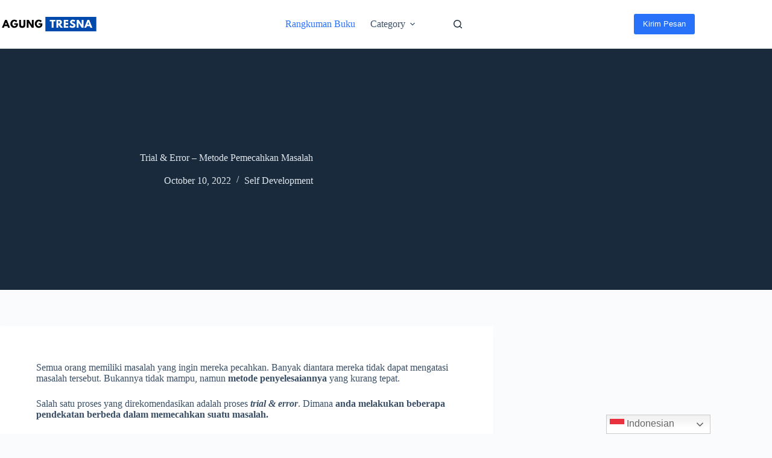

--- FILE ---
content_type: text/html; charset=UTF-8
request_url: https://agungtresna.com/self-development/trial-error-metode-pemecahkan-masalah/
body_size: 24094
content:
<!doctype html>
<html lang="en-US" prefix="og: https://ogp.me/ns#">
<head>
	
	<meta charset="UTF-8">
	<meta name="viewport" content="width=device-width, initial-scale=1, maximum-scale=5, viewport-fit=cover">
	<link rel="profile" href="https://gmpg.org/xfn/11">

	
<!-- Search Engine Optimization by Rank Math - https://rankmath.com/ -->
<title>Trial &amp; Error - Metode Pemecahkan Masalah</title>
<meta name="description" content="Semua orang memiliki masalah dan salah satu proses yang direkomendasikan adalah proses trial &amp; error. namun dalam pelaksanaannya, banyak yang dilewatkan."/>
<meta name="robots" content="follow, index, max-snippet:-1, max-video-preview:-1, max-image-preview:large"/>
<link rel="canonical" href="https://agungtresna.com/self-development/trial-error-metode-pemecahkan-masalah/" />
<meta property="og:locale" content="en_US" />
<meta property="og:type" content="article" />
<meta property="og:title" content="Trial &amp; Error - Metode Pemecahkan Masalah" />
<meta property="og:description" content="Semua orang memiliki masalah dan salah satu proses yang direkomendasikan adalah proses trial &amp; error. namun dalam pelaksanaannya, banyak yang dilewatkan." />
<meta property="og:url" content="https://agungtresna.com/self-development/trial-error-metode-pemecahkan-masalah/" />
<meta property="og:site_name" content="Agung&#039;s Blog" />
<meta property="article:section" content="Self Development" />
<meta property="og:updated_time" content="2022-10-10T01:48:28+08:00" />
<meta property="og:image" content="https://agungtresna.com/wp-content/uploads/2020/12/trial-error.png" />
<meta property="og:image:secure_url" content="https://agungtresna.com/wp-content/uploads/2020/12/trial-error.png" />
<meta property="og:image:width" content="1600" />
<meta property="og:image:height" content="900" />
<meta property="og:image:alt" content="trial dan error" />
<meta property="og:image:type" content="image/png" />
<meta property="article:published_time" content="2020-12-05T03:17:47+08:00" />
<meta property="article:modified_time" content="2022-10-10T01:48:28+08:00" />
<meta name="twitter:card" content="summary_large_image" />
<meta name="twitter:title" content="Trial &amp; Error - Metode Pemecahkan Masalah" />
<meta name="twitter:description" content="Semua orang memiliki masalah dan salah satu proses yang direkomendasikan adalah proses trial &amp; error. namun dalam pelaksanaannya, banyak yang dilewatkan." />
<meta name="twitter:image" content="https://agungtresna.com/wp-content/uploads/2020/12/trial-error.png" />
<meta name="twitter:label1" content="Written by" />
<meta name="twitter:data1" content="Agung" />
<meta name="twitter:label2" content="Time to read" />
<meta name="twitter:data2" content="1 minute" />
<script type="application/ld+json" class="rank-math-schema">{"@context":"https://schema.org","@graph":[{"@type":["Organization","Person"],"@id":"https://agungtresna.com/#person","name":"Agung","url":"https://agungtresna.com","logo":{"@type":"ImageObject","@id":"https://agungtresna.com/#logo","url":"https://agungtresna.com/wp-content/uploads/2020/11/logo.png","contentUrl":"https://agungtresna.com/wp-content/uploads/2020/11/logo.png","caption":"Agung's Blog","inLanguage":"en-US","width":"500","height":"500"},"image":{"@id":"https://agungtresna.com/#logo"}},{"@type":"WebSite","@id":"https://agungtresna.com/#website","url":"https://agungtresna.com","name":"Agung's Blog","publisher":{"@id":"https://agungtresna.com/#person"},"inLanguage":"en-US"},{"@type":"ImageObject","@id":"https://agungtresna.com/wp-content/uploads/2020/12/trial-error.png","url":"https://agungtresna.com/wp-content/uploads/2020/12/trial-error.png","width":"1600","height":"900","inLanguage":"en-US"},{"@type":"BreadcrumbList","@id":"https://agungtresna.com/self-development/trial-error-metode-pemecahkan-masalah/#breadcrumb","itemListElement":[{"@type":"ListItem","position":"1","item":{"@id":"https://agungtresna.com","name":"Home"}},{"@type":"ListItem","position":"2","item":{"@id":"https://agungtresna.com/self-development/trial-error-metode-pemecahkan-masalah/","name":"Trial &#038; Error &#8211; Metode Pemecahkan Masalah"}}]},{"@type":"WebPage","@id":"https://agungtresna.com/self-development/trial-error-metode-pemecahkan-masalah/#webpage","url":"https://agungtresna.com/self-development/trial-error-metode-pemecahkan-masalah/","name":"Trial &amp; Error - Metode Pemecahkan Masalah","datePublished":"2020-12-05T03:17:47+08:00","dateModified":"2022-10-10T01:48:28+08:00","isPartOf":{"@id":"https://agungtresna.com/#website"},"primaryImageOfPage":{"@id":"https://agungtresna.com/wp-content/uploads/2020/12/trial-error.png"},"inLanguage":"en-US","breadcrumb":{"@id":"https://agungtresna.com/self-development/trial-error-metode-pemecahkan-masalah/#breadcrumb"}},{"@type":"Person","@id":"https://agungtresna.com/self-development/trial-error-metode-pemecahkan-masalah/#author","name":"Agung","image":{"@type":"ImageObject","@id":"https://secure.gravatar.com/avatar/1453247f0e125307109d7176d06fa8942b4593576c6432e1a4e6cc8604a2a7db?s=96&amp;d=mm&amp;r=g","url":"https://secure.gravatar.com/avatar/1453247f0e125307109d7176d06fa8942b4593576c6432e1a4e6cc8604a2a7db?s=96&amp;d=mm&amp;r=g","caption":"Agung","inLanguage":"en-US"}},{"@type":"BlogPosting","headline":"Trial &amp; Error - Metode Pemecahkan Masalah","keywords":"trial dan error","datePublished":"2020-12-05T03:17:47+08:00","dateModified":"2022-10-10T01:48:28+08:00","author":{"@id":"https://agungtresna.com/self-development/trial-error-metode-pemecahkan-masalah/#author","name":"Agung"},"publisher":{"@id":"https://agungtresna.com/#person"},"description":"Semua orang memiliki masalah dan salah satu proses yang direkomendasikan adalah proses trial &amp; error. namun dalam pelaksanaannya, banyak yang dilewatkan.","name":"Trial &amp; Error - Metode Pemecahkan Masalah","@id":"https://agungtresna.com/self-development/trial-error-metode-pemecahkan-masalah/#richSnippet","isPartOf":{"@id":"https://agungtresna.com/self-development/trial-error-metode-pemecahkan-masalah/#webpage"},"image":{"@id":"https://agungtresna.com/wp-content/uploads/2020/12/trial-error.png"},"inLanguage":"en-US","mainEntityOfPage":{"@id":"https://agungtresna.com/self-development/trial-error-metode-pemecahkan-masalah/#webpage"}}]}</script>
<!-- /Rank Math WordPress SEO plugin -->

<link rel='dns-prefetch' href='//www.googletagmanager.com' />
<link rel="alternate" type="application/rss+xml" title="Agung&#039;s Blog &raquo; Feed" href="https://agungtresna.com/feed/" />
<link rel="alternate" type="application/rss+xml" title="Agung&#039;s Blog &raquo; Comments Feed" href="https://agungtresna.com/comments/feed/" />
<link rel="alternate" type="application/rss+xml" title="Agung&#039;s Blog &raquo; Trial &#038; Error &#8211; Metode Pemecahkan Masalah Comments Feed" href="https://agungtresna.com/self-development/trial-error-metode-pemecahkan-masalah/feed/" />
<link rel="alternate" title="oEmbed (JSON)" type="application/json+oembed" href="https://agungtresna.com/wp-json/oembed/1.0/embed?url=https%3A%2F%2Fagungtresna.com%2Fself-development%2Ftrial-error-metode-pemecahkan-masalah%2F" />
<link rel="alternate" title="oEmbed (XML)" type="text/xml+oembed" href="https://agungtresna.com/wp-json/oembed/1.0/embed?url=https%3A%2F%2Fagungtresna.com%2Fself-development%2Ftrial-error-metode-pemecahkan-masalah%2F&#038;format=xml" />
		<style>
			.lazyload,
			.lazyloading {
				max-width: 100%;
			}
		</style>
		<style id='wp-img-auto-sizes-contain-inline-css'>
img:is([sizes=auto i],[sizes^="auto," i]){contain-intrinsic-size:3000px 1500px}
/*# sourceURL=wp-img-auto-sizes-contain-inline-css */
</style>
<link rel='stylesheet' id='blocksy-dynamic-global-css' href='https://agungtresna.com/wp-content/uploads/blocksy/css/global.css?ver=78382' media='all' />
<link rel='stylesheet' id='wp-block-library-css' href='https://agungtresna.com/wp-includes/css/dist/block-library/style.min.css?ver=6.9' media='all' />
<style id='safe-svg-svg-icon-style-inline-css'>
.safe-svg-cover{text-align:center}.safe-svg-cover .safe-svg-inside{display:inline-block;max-width:100%}.safe-svg-cover svg{fill:currentColor;height:100%;max-height:100%;max-width:100%;width:100%}

/*# sourceURL=https://agungtresna.com/wp-content/plugins/safe-svg/dist/safe-svg-block-frontend.css */
</style>
<link rel='stylesheet' id='coblocks-frontend-css' href='https://agungtresna.com/wp-content/plugins/coblocks/dist/style-coblocks-1.css?ver=3.1.16' media='all' />
<link rel='stylesheet' id='coblocks-extensions-css' href='https://agungtresna.com/wp-content/plugins/coblocks/dist/style-coblocks-extensions.css?ver=3.1.16' media='all' />
<link rel='stylesheet' id='coblocks-animation-css' href='https://agungtresna.com/wp-content/plugins/coblocks/dist/style-coblocks-animation.css?ver=2677611078ee87eb3b1c' media='all' />
<style id='global-styles-inline-css'>
:root{--wp--preset--aspect-ratio--square: 1;--wp--preset--aspect-ratio--4-3: 4/3;--wp--preset--aspect-ratio--3-4: 3/4;--wp--preset--aspect-ratio--3-2: 3/2;--wp--preset--aspect-ratio--2-3: 2/3;--wp--preset--aspect-ratio--16-9: 16/9;--wp--preset--aspect-ratio--9-16: 9/16;--wp--preset--color--black: #000000;--wp--preset--color--cyan-bluish-gray: #abb8c3;--wp--preset--color--white: #ffffff;--wp--preset--color--pale-pink: #f78da7;--wp--preset--color--vivid-red: #cf2e2e;--wp--preset--color--luminous-vivid-orange: #ff6900;--wp--preset--color--luminous-vivid-amber: #fcb900;--wp--preset--color--light-green-cyan: #7bdcb5;--wp--preset--color--vivid-green-cyan: #00d084;--wp--preset--color--pale-cyan-blue: #8ed1fc;--wp--preset--color--vivid-cyan-blue: #0693e3;--wp--preset--color--vivid-purple: #9b51e0;--wp--preset--color--palette-color-1: var(--theme-palette-color-1, #2872fa);--wp--preset--color--palette-color-2: var(--theme-palette-color-2, #1559ed);--wp--preset--color--palette-color-3: var(--theme-palette-color-3, #3A4F66);--wp--preset--color--palette-color-4: var(--theme-palette-color-4, #192a3d);--wp--preset--color--palette-color-5: var(--theme-palette-color-5, #e1e8ed);--wp--preset--color--palette-color-6: var(--theme-palette-color-6, #f2f5f7);--wp--preset--color--palette-color-7: var(--theme-palette-color-7, #FAFBFC);--wp--preset--color--palette-color-8: var(--theme-palette-color-8, #ffffff);--wp--preset--gradient--vivid-cyan-blue-to-vivid-purple: linear-gradient(135deg,rgb(6,147,227) 0%,rgb(155,81,224) 100%);--wp--preset--gradient--light-green-cyan-to-vivid-green-cyan: linear-gradient(135deg,rgb(122,220,180) 0%,rgb(0,208,130) 100%);--wp--preset--gradient--luminous-vivid-amber-to-luminous-vivid-orange: linear-gradient(135deg,rgb(252,185,0) 0%,rgb(255,105,0) 100%);--wp--preset--gradient--luminous-vivid-orange-to-vivid-red: linear-gradient(135deg,rgb(255,105,0) 0%,rgb(207,46,46) 100%);--wp--preset--gradient--very-light-gray-to-cyan-bluish-gray: linear-gradient(135deg,rgb(238,238,238) 0%,rgb(169,184,195) 100%);--wp--preset--gradient--cool-to-warm-spectrum: linear-gradient(135deg,rgb(74,234,220) 0%,rgb(151,120,209) 20%,rgb(207,42,186) 40%,rgb(238,44,130) 60%,rgb(251,105,98) 80%,rgb(254,248,76) 100%);--wp--preset--gradient--blush-light-purple: linear-gradient(135deg,rgb(255,206,236) 0%,rgb(152,150,240) 100%);--wp--preset--gradient--blush-bordeaux: linear-gradient(135deg,rgb(254,205,165) 0%,rgb(254,45,45) 50%,rgb(107,0,62) 100%);--wp--preset--gradient--luminous-dusk: linear-gradient(135deg,rgb(255,203,112) 0%,rgb(199,81,192) 50%,rgb(65,88,208) 100%);--wp--preset--gradient--pale-ocean: linear-gradient(135deg,rgb(255,245,203) 0%,rgb(182,227,212) 50%,rgb(51,167,181) 100%);--wp--preset--gradient--electric-grass: linear-gradient(135deg,rgb(202,248,128) 0%,rgb(113,206,126) 100%);--wp--preset--gradient--midnight: linear-gradient(135deg,rgb(2,3,129) 0%,rgb(40,116,252) 100%);--wp--preset--gradient--juicy-peach: linear-gradient(to right, #ffecd2 0%, #fcb69f 100%);--wp--preset--gradient--young-passion: linear-gradient(to right, #ff8177 0%, #ff867a 0%, #ff8c7f 21%, #f99185 52%, #cf556c 78%, #b12a5b 100%);--wp--preset--gradient--true-sunset: linear-gradient(to right, #fa709a 0%, #fee140 100%);--wp--preset--gradient--morpheus-den: linear-gradient(to top, #30cfd0 0%, #330867 100%);--wp--preset--gradient--plum-plate: linear-gradient(135deg, #667eea 0%, #764ba2 100%);--wp--preset--gradient--aqua-splash: linear-gradient(15deg, #13547a 0%, #80d0c7 100%);--wp--preset--gradient--love-kiss: linear-gradient(to top, #ff0844 0%, #ffb199 100%);--wp--preset--gradient--new-retrowave: linear-gradient(to top, #3b41c5 0%, #a981bb 49%, #ffc8a9 100%);--wp--preset--gradient--plum-bath: linear-gradient(to top, #cc208e 0%, #6713d2 100%);--wp--preset--gradient--high-flight: linear-gradient(to right, #0acffe 0%, #495aff 100%);--wp--preset--gradient--teen-party: linear-gradient(-225deg, #FF057C 0%, #8D0B93 50%, #321575 100%);--wp--preset--gradient--fabled-sunset: linear-gradient(-225deg, #231557 0%, #44107A 29%, #FF1361 67%, #FFF800 100%);--wp--preset--gradient--arielle-smile: radial-gradient(circle 248px at center, #16d9e3 0%, #30c7ec 47%, #46aef7 100%);--wp--preset--gradient--itmeo-branding: linear-gradient(180deg, #2af598 0%, #009efd 100%);--wp--preset--gradient--deep-blue: linear-gradient(to right, #6a11cb 0%, #2575fc 100%);--wp--preset--gradient--strong-bliss: linear-gradient(to right, #f78ca0 0%, #f9748f 19%, #fd868c 60%, #fe9a8b 100%);--wp--preset--gradient--sweet-period: linear-gradient(to top, #3f51b1 0%, #5a55ae 13%, #7b5fac 25%, #8f6aae 38%, #a86aa4 50%, #cc6b8e 62%, #f18271 75%, #f3a469 87%, #f7c978 100%);--wp--preset--gradient--purple-division: linear-gradient(to top, #7028e4 0%, #e5b2ca 100%);--wp--preset--gradient--cold-evening: linear-gradient(to top, #0c3483 0%, #a2b6df 100%, #6b8cce 100%, #a2b6df 100%);--wp--preset--gradient--mountain-rock: linear-gradient(to right, #868f96 0%, #596164 100%);--wp--preset--gradient--desert-hump: linear-gradient(to top, #c79081 0%, #dfa579 100%);--wp--preset--gradient--ethernal-constance: linear-gradient(to top, #09203f 0%, #537895 100%);--wp--preset--gradient--happy-memories: linear-gradient(-60deg, #ff5858 0%, #f09819 100%);--wp--preset--gradient--grown-early: linear-gradient(to top, #0ba360 0%, #3cba92 100%);--wp--preset--gradient--morning-salad: linear-gradient(-225deg, #B7F8DB 0%, #50A7C2 100%);--wp--preset--gradient--night-call: linear-gradient(-225deg, #AC32E4 0%, #7918F2 48%, #4801FF 100%);--wp--preset--gradient--mind-crawl: linear-gradient(-225deg, #473B7B 0%, #3584A7 51%, #30D2BE 100%);--wp--preset--gradient--angel-care: linear-gradient(-225deg, #FFE29F 0%, #FFA99F 48%, #FF719A 100%);--wp--preset--gradient--juicy-cake: linear-gradient(to top, #e14fad 0%, #f9d423 100%);--wp--preset--gradient--rich-metal: linear-gradient(to right, #d7d2cc 0%, #304352 100%);--wp--preset--gradient--mole-hall: linear-gradient(-20deg, #616161 0%, #9bc5c3 100%);--wp--preset--gradient--cloudy-knoxville: linear-gradient(120deg, #fdfbfb 0%, #ebedee 100%);--wp--preset--gradient--soft-grass: linear-gradient(to top, #c1dfc4 0%, #deecdd 100%);--wp--preset--gradient--saint-petersburg: linear-gradient(135deg, #f5f7fa 0%, #c3cfe2 100%);--wp--preset--gradient--everlasting-sky: linear-gradient(135deg, #fdfcfb 0%, #e2d1c3 100%);--wp--preset--gradient--kind-steel: linear-gradient(-20deg, #e9defa 0%, #fbfcdb 100%);--wp--preset--gradient--over-sun: linear-gradient(60deg, #abecd6 0%, #fbed96 100%);--wp--preset--gradient--premium-white: linear-gradient(to top, #d5d4d0 0%, #d5d4d0 1%, #eeeeec 31%, #efeeec 75%, #e9e9e7 100%);--wp--preset--gradient--clean-mirror: linear-gradient(45deg, #93a5cf 0%, #e4efe9 100%);--wp--preset--gradient--wild-apple: linear-gradient(to top, #d299c2 0%, #fef9d7 100%);--wp--preset--gradient--snow-again: linear-gradient(to top, #e6e9f0 0%, #eef1f5 100%);--wp--preset--gradient--confident-cloud: linear-gradient(to top, #dad4ec 0%, #dad4ec 1%, #f3e7e9 100%);--wp--preset--gradient--glass-water: linear-gradient(to top, #dfe9f3 0%, white 100%);--wp--preset--gradient--perfect-white: linear-gradient(-225deg, #E3FDF5 0%, #FFE6FA 100%);--wp--preset--font-size--small: 13px;--wp--preset--font-size--medium: 20px;--wp--preset--font-size--large: clamp(22px, 1.375rem + ((1vw - 3.2px) * 0.625), 30px);--wp--preset--font-size--x-large: clamp(30px, 1.875rem + ((1vw - 3.2px) * 1.563), 50px);--wp--preset--font-size--xx-large: clamp(45px, 2.813rem + ((1vw - 3.2px) * 2.734), 80px);--wp--preset--spacing--20: 0.44rem;--wp--preset--spacing--30: 0.67rem;--wp--preset--spacing--40: 1rem;--wp--preset--spacing--50: 1.5rem;--wp--preset--spacing--60: 2.25rem;--wp--preset--spacing--70: 3.38rem;--wp--preset--spacing--80: 5.06rem;--wp--preset--shadow--natural: 6px 6px 9px rgba(0, 0, 0, 0.2);--wp--preset--shadow--deep: 12px 12px 50px rgba(0, 0, 0, 0.4);--wp--preset--shadow--sharp: 6px 6px 0px rgba(0, 0, 0, 0.2);--wp--preset--shadow--outlined: 6px 6px 0px -3px rgb(255, 255, 255), 6px 6px rgb(0, 0, 0);--wp--preset--shadow--crisp: 6px 6px 0px rgb(0, 0, 0);}:root { --wp--style--global--content-size: var(--theme-block-max-width);--wp--style--global--wide-size: var(--theme-block-wide-max-width); }:where(body) { margin: 0; }.wp-site-blocks > .alignleft { float: left; margin-right: 2em; }.wp-site-blocks > .alignright { float: right; margin-left: 2em; }.wp-site-blocks > .aligncenter { justify-content: center; margin-left: auto; margin-right: auto; }:where(.wp-site-blocks) > * { margin-block-start: var(--theme-content-spacing); margin-block-end: 0; }:where(.wp-site-blocks) > :first-child { margin-block-start: 0; }:where(.wp-site-blocks) > :last-child { margin-block-end: 0; }:root { --wp--style--block-gap: var(--theme-content-spacing); }:root :where(.is-layout-flow) > :first-child{margin-block-start: 0;}:root :where(.is-layout-flow) > :last-child{margin-block-end: 0;}:root :where(.is-layout-flow) > *{margin-block-start: var(--theme-content-spacing);margin-block-end: 0;}:root :where(.is-layout-constrained) > :first-child{margin-block-start: 0;}:root :where(.is-layout-constrained) > :last-child{margin-block-end: 0;}:root :where(.is-layout-constrained) > *{margin-block-start: var(--theme-content-spacing);margin-block-end: 0;}:root :where(.is-layout-flex){gap: var(--theme-content-spacing);}:root :where(.is-layout-grid){gap: var(--theme-content-spacing);}.is-layout-flow > .alignleft{float: left;margin-inline-start: 0;margin-inline-end: 2em;}.is-layout-flow > .alignright{float: right;margin-inline-start: 2em;margin-inline-end: 0;}.is-layout-flow > .aligncenter{margin-left: auto !important;margin-right: auto !important;}.is-layout-constrained > .alignleft{float: left;margin-inline-start: 0;margin-inline-end: 2em;}.is-layout-constrained > .alignright{float: right;margin-inline-start: 2em;margin-inline-end: 0;}.is-layout-constrained > .aligncenter{margin-left: auto !important;margin-right: auto !important;}.is-layout-constrained > :where(:not(.alignleft):not(.alignright):not(.alignfull)){max-width: var(--wp--style--global--content-size);margin-left: auto !important;margin-right: auto !important;}.is-layout-constrained > .alignwide{max-width: var(--wp--style--global--wide-size);}body .is-layout-flex{display: flex;}.is-layout-flex{flex-wrap: wrap;align-items: center;}.is-layout-flex > :is(*, div){margin: 0;}body .is-layout-grid{display: grid;}.is-layout-grid > :is(*, div){margin: 0;}body{padding-top: 0px;padding-right: 0px;padding-bottom: 0px;padding-left: 0px;}:root :where(.wp-element-button, .wp-block-button__link){font-style: inherit;font-weight: inherit;letter-spacing: inherit;text-transform: inherit;}.has-black-color{color: var(--wp--preset--color--black) !important;}.has-cyan-bluish-gray-color{color: var(--wp--preset--color--cyan-bluish-gray) !important;}.has-white-color{color: var(--wp--preset--color--white) !important;}.has-pale-pink-color{color: var(--wp--preset--color--pale-pink) !important;}.has-vivid-red-color{color: var(--wp--preset--color--vivid-red) !important;}.has-luminous-vivid-orange-color{color: var(--wp--preset--color--luminous-vivid-orange) !important;}.has-luminous-vivid-amber-color{color: var(--wp--preset--color--luminous-vivid-amber) !important;}.has-light-green-cyan-color{color: var(--wp--preset--color--light-green-cyan) !important;}.has-vivid-green-cyan-color{color: var(--wp--preset--color--vivid-green-cyan) !important;}.has-pale-cyan-blue-color{color: var(--wp--preset--color--pale-cyan-blue) !important;}.has-vivid-cyan-blue-color{color: var(--wp--preset--color--vivid-cyan-blue) !important;}.has-vivid-purple-color{color: var(--wp--preset--color--vivid-purple) !important;}.has-palette-color-1-color{color: var(--wp--preset--color--palette-color-1) !important;}.has-palette-color-2-color{color: var(--wp--preset--color--palette-color-2) !important;}.has-palette-color-3-color{color: var(--wp--preset--color--palette-color-3) !important;}.has-palette-color-4-color{color: var(--wp--preset--color--palette-color-4) !important;}.has-palette-color-5-color{color: var(--wp--preset--color--palette-color-5) !important;}.has-palette-color-6-color{color: var(--wp--preset--color--palette-color-6) !important;}.has-palette-color-7-color{color: var(--wp--preset--color--palette-color-7) !important;}.has-palette-color-8-color{color: var(--wp--preset--color--palette-color-8) !important;}.has-black-background-color{background-color: var(--wp--preset--color--black) !important;}.has-cyan-bluish-gray-background-color{background-color: var(--wp--preset--color--cyan-bluish-gray) !important;}.has-white-background-color{background-color: var(--wp--preset--color--white) !important;}.has-pale-pink-background-color{background-color: var(--wp--preset--color--pale-pink) !important;}.has-vivid-red-background-color{background-color: var(--wp--preset--color--vivid-red) !important;}.has-luminous-vivid-orange-background-color{background-color: var(--wp--preset--color--luminous-vivid-orange) !important;}.has-luminous-vivid-amber-background-color{background-color: var(--wp--preset--color--luminous-vivid-amber) !important;}.has-light-green-cyan-background-color{background-color: var(--wp--preset--color--light-green-cyan) !important;}.has-vivid-green-cyan-background-color{background-color: var(--wp--preset--color--vivid-green-cyan) !important;}.has-pale-cyan-blue-background-color{background-color: var(--wp--preset--color--pale-cyan-blue) !important;}.has-vivid-cyan-blue-background-color{background-color: var(--wp--preset--color--vivid-cyan-blue) !important;}.has-vivid-purple-background-color{background-color: var(--wp--preset--color--vivid-purple) !important;}.has-palette-color-1-background-color{background-color: var(--wp--preset--color--palette-color-1) !important;}.has-palette-color-2-background-color{background-color: var(--wp--preset--color--palette-color-2) !important;}.has-palette-color-3-background-color{background-color: var(--wp--preset--color--palette-color-3) !important;}.has-palette-color-4-background-color{background-color: var(--wp--preset--color--palette-color-4) !important;}.has-palette-color-5-background-color{background-color: var(--wp--preset--color--palette-color-5) !important;}.has-palette-color-6-background-color{background-color: var(--wp--preset--color--palette-color-6) !important;}.has-palette-color-7-background-color{background-color: var(--wp--preset--color--palette-color-7) !important;}.has-palette-color-8-background-color{background-color: var(--wp--preset--color--palette-color-8) !important;}.has-black-border-color{border-color: var(--wp--preset--color--black) !important;}.has-cyan-bluish-gray-border-color{border-color: var(--wp--preset--color--cyan-bluish-gray) !important;}.has-white-border-color{border-color: var(--wp--preset--color--white) !important;}.has-pale-pink-border-color{border-color: var(--wp--preset--color--pale-pink) !important;}.has-vivid-red-border-color{border-color: var(--wp--preset--color--vivid-red) !important;}.has-luminous-vivid-orange-border-color{border-color: var(--wp--preset--color--luminous-vivid-orange) !important;}.has-luminous-vivid-amber-border-color{border-color: var(--wp--preset--color--luminous-vivid-amber) !important;}.has-light-green-cyan-border-color{border-color: var(--wp--preset--color--light-green-cyan) !important;}.has-vivid-green-cyan-border-color{border-color: var(--wp--preset--color--vivid-green-cyan) !important;}.has-pale-cyan-blue-border-color{border-color: var(--wp--preset--color--pale-cyan-blue) !important;}.has-vivid-cyan-blue-border-color{border-color: var(--wp--preset--color--vivid-cyan-blue) !important;}.has-vivid-purple-border-color{border-color: var(--wp--preset--color--vivid-purple) !important;}.has-palette-color-1-border-color{border-color: var(--wp--preset--color--palette-color-1) !important;}.has-palette-color-2-border-color{border-color: var(--wp--preset--color--palette-color-2) !important;}.has-palette-color-3-border-color{border-color: var(--wp--preset--color--palette-color-3) !important;}.has-palette-color-4-border-color{border-color: var(--wp--preset--color--palette-color-4) !important;}.has-palette-color-5-border-color{border-color: var(--wp--preset--color--palette-color-5) !important;}.has-palette-color-6-border-color{border-color: var(--wp--preset--color--palette-color-6) !important;}.has-palette-color-7-border-color{border-color: var(--wp--preset--color--palette-color-7) !important;}.has-palette-color-8-border-color{border-color: var(--wp--preset--color--palette-color-8) !important;}.has-vivid-cyan-blue-to-vivid-purple-gradient-background{background: var(--wp--preset--gradient--vivid-cyan-blue-to-vivid-purple) !important;}.has-light-green-cyan-to-vivid-green-cyan-gradient-background{background: var(--wp--preset--gradient--light-green-cyan-to-vivid-green-cyan) !important;}.has-luminous-vivid-amber-to-luminous-vivid-orange-gradient-background{background: var(--wp--preset--gradient--luminous-vivid-amber-to-luminous-vivid-orange) !important;}.has-luminous-vivid-orange-to-vivid-red-gradient-background{background: var(--wp--preset--gradient--luminous-vivid-orange-to-vivid-red) !important;}.has-very-light-gray-to-cyan-bluish-gray-gradient-background{background: var(--wp--preset--gradient--very-light-gray-to-cyan-bluish-gray) !important;}.has-cool-to-warm-spectrum-gradient-background{background: var(--wp--preset--gradient--cool-to-warm-spectrum) !important;}.has-blush-light-purple-gradient-background{background: var(--wp--preset--gradient--blush-light-purple) !important;}.has-blush-bordeaux-gradient-background{background: var(--wp--preset--gradient--blush-bordeaux) !important;}.has-luminous-dusk-gradient-background{background: var(--wp--preset--gradient--luminous-dusk) !important;}.has-pale-ocean-gradient-background{background: var(--wp--preset--gradient--pale-ocean) !important;}.has-electric-grass-gradient-background{background: var(--wp--preset--gradient--electric-grass) !important;}.has-midnight-gradient-background{background: var(--wp--preset--gradient--midnight) !important;}.has-juicy-peach-gradient-background{background: var(--wp--preset--gradient--juicy-peach) !important;}.has-young-passion-gradient-background{background: var(--wp--preset--gradient--young-passion) !important;}.has-true-sunset-gradient-background{background: var(--wp--preset--gradient--true-sunset) !important;}.has-morpheus-den-gradient-background{background: var(--wp--preset--gradient--morpheus-den) !important;}.has-plum-plate-gradient-background{background: var(--wp--preset--gradient--plum-plate) !important;}.has-aqua-splash-gradient-background{background: var(--wp--preset--gradient--aqua-splash) !important;}.has-love-kiss-gradient-background{background: var(--wp--preset--gradient--love-kiss) !important;}.has-new-retrowave-gradient-background{background: var(--wp--preset--gradient--new-retrowave) !important;}.has-plum-bath-gradient-background{background: var(--wp--preset--gradient--plum-bath) !important;}.has-high-flight-gradient-background{background: var(--wp--preset--gradient--high-flight) !important;}.has-teen-party-gradient-background{background: var(--wp--preset--gradient--teen-party) !important;}.has-fabled-sunset-gradient-background{background: var(--wp--preset--gradient--fabled-sunset) !important;}.has-arielle-smile-gradient-background{background: var(--wp--preset--gradient--arielle-smile) !important;}.has-itmeo-branding-gradient-background{background: var(--wp--preset--gradient--itmeo-branding) !important;}.has-deep-blue-gradient-background{background: var(--wp--preset--gradient--deep-blue) !important;}.has-strong-bliss-gradient-background{background: var(--wp--preset--gradient--strong-bliss) !important;}.has-sweet-period-gradient-background{background: var(--wp--preset--gradient--sweet-period) !important;}.has-purple-division-gradient-background{background: var(--wp--preset--gradient--purple-division) !important;}.has-cold-evening-gradient-background{background: var(--wp--preset--gradient--cold-evening) !important;}.has-mountain-rock-gradient-background{background: var(--wp--preset--gradient--mountain-rock) !important;}.has-desert-hump-gradient-background{background: var(--wp--preset--gradient--desert-hump) !important;}.has-ethernal-constance-gradient-background{background: var(--wp--preset--gradient--ethernal-constance) !important;}.has-happy-memories-gradient-background{background: var(--wp--preset--gradient--happy-memories) !important;}.has-grown-early-gradient-background{background: var(--wp--preset--gradient--grown-early) !important;}.has-morning-salad-gradient-background{background: var(--wp--preset--gradient--morning-salad) !important;}.has-night-call-gradient-background{background: var(--wp--preset--gradient--night-call) !important;}.has-mind-crawl-gradient-background{background: var(--wp--preset--gradient--mind-crawl) !important;}.has-angel-care-gradient-background{background: var(--wp--preset--gradient--angel-care) !important;}.has-juicy-cake-gradient-background{background: var(--wp--preset--gradient--juicy-cake) !important;}.has-rich-metal-gradient-background{background: var(--wp--preset--gradient--rich-metal) !important;}.has-mole-hall-gradient-background{background: var(--wp--preset--gradient--mole-hall) !important;}.has-cloudy-knoxville-gradient-background{background: var(--wp--preset--gradient--cloudy-knoxville) !important;}.has-soft-grass-gradient-background{background: var(--wp--preset--gradient--soft-grass) !important;}.has-saint-petersburg-gradient-background{background: var(--wp--preset--gradient--saint-petersburg) !important;}.has-everlasting-sky-gradient-background{background: var(--wp--preset--gradient--everlasting-sky) !important;}.has-kind-steel-gradient-background{background: var(--wp--preset--gradient--kind-steel) !important;}.has-over-sun-gradient-background{background: var(--wp--preset--gradient--over-sun) !important;}.has-premium-white-gradient-background{background: var(--wp--preset--gradient--premium-white) !important;}.has-clean-mirror-gradient-background{background: var(--wp--preset--gradient--clean-mirror) !important;}.has-wild-apple-gradient-background{background: var(--wp--preset--gradient--wild-apple) !important;}.has-snow-again-gradient-background{background: var(--wp--preset--gradient--snow-again) !important;}.has-confident-cloud-gradient-background{background: var(--wp--preset--gradient--confident-cloud) !important;}.has-glass-water-gradient-background{background: var(--wp--preset--gradient--glass-water) !important;}.has-perfect-white-gradient-background{background: var(--wp--preset--gradient--perfect-white) !important;}.has-small-font-size{font-size: var(--wp--preset--font-size--small) !important;}.has-medium-font-size{font-size: var(--wp--preset--font-size--medium) !important;}.has-large-font-size{font-size: var(--wp--preset--font-size--large) !important;}.has-x-large-font-size{font-size: var(--wp--preset--font-size--x-large) !important;}.has-xx-large-font-size{font-size: var(--wp--preset--font-size--xx-large) !important;}
:root :where(.wp-block-pullquote){font-size: clamp(0.984em, 0.984rem + ((1vw - 0.2em) * 0.645), 1.5em);line-height: 1.6;}
/*# sourceURL=global-styles-inline-css */
</style>
<link rel='stylesheet' id='wp-components-css' href='https://agungtresna.com/wp-includes/css/dist/components/style.min.css?ver=6.9' media='all' />
<link rel='stylesheet' id='godaddy-styles-css' href='https://agungtresna.com/wp-content/plugins/coblocks/includes/Dependencies/GoDaddy/Styles/build/latest.css?ver=2.0.2' media='all' />
<link rel='stylesheet' id='ccpdrc-style-css' href='https://agungtresna.com/wp-content/plugins/content-copy-protection-disable-right-click/assets/style.css?ver=1.0.3' media='all' />
<link rel='stylesheet' id='parent-style-css' href='https://agungtresna.com/wp-content/themes/blocksy/style.css?ver=6.9' media='all' />
<link rel='stylesheet' id='ct-main-styles-css' href='https://agungtresna.com/wp-content/themes/blocksy/static/bundle/main.min.css?ver=2.1.25' media='all' />
<link rel='stylesheet' id='ct-page-title-styles-css' href='https://agungtresna.com/wp-content/themes/blocksy/static/bundle/page-title.min.css?ver=2.1.25' media='all' />
<link rel='stylesheet' id='ct-sidebar-styles-css' href='https://agungtresna.com/wp-content/themes/blocksy/static/bundle/sidebar.min.css?ver=2.1.25' media='all' />
<link rel='stylesheet' id='ct-comments-styles-css' href='https://agungtresna.com/wp-content/themes/blocksy/static/bundle/comments.min.css?ver=2.1.25' media='all' />
<link rel='stylesheet' id='ct-posts-nav-styles-css' href='https://agungtresna.com/wp-content/themes/blocksy/static/bundle/posts-nav.min.css?ver=2.1.25' media='all' />
<link rel='stylesheet' id='ct-stackable-styles-css' href='https://agungtresna.com/wp-content/themes/blocksy/static/bundle/stackable.min.css?ver=2.1.25' media='all' />
<link rel='stylesheet' id='ct-share-box-styles-css' href='https://agungtresna.com/wp-content/themes/blocksy/static/bundle/share-box.min.css?ver=2.1.25' media='all' />
<link rel='stylesheet' id='tablepress-default-css' href='https://agungtresna.com/wp-content/plugins/tablepress/css/build/default.css?ver=3.2.6' media='all' />
<link rel='stylesheet' id='blocksy-ext-trending-styles-css' href='https://agungtresna.com/wp-content/plugins/blocksy-companion/framework/extensions/trending/static/bundle/main.min.css?ver=2.1.25' media='all' />

<!-- Google tag (gtag.js) snippet added by Site Kit -->
<!-- Google Analytics snippet added by Site Kit -->
<script src="https://www.googletagmanager.com/gtag/js?id=G-41GH1E93RP" id="google_gtagjs-js" async></script>
<script id="google_gtagjs-js-after">
window.dataLayer = window.dataLayer || [];function gtag(){dataLayer.push(arguments);}
gtag("set","linker",{"domains":["agungtresna.com"]});
gtag("js", new Date());
gtag("set", "developer_id.dZTNiMT", true);
gtag("config", "G-41GH1E93RP");
//# sourceURL=google_gtagjs-js-after
</script>
<link rel="https://api.w.org/" href="https://agungtresna.com/wp-json/" /><link rel="alternate" title="JSON" type="application/json" href="https://agungtresna.com/wp-json/wp/v2/posts/1415" /><link rel="EditURI" type="application/rsd+xml" title="RSD" href="https://agungtresna.com/xmlrpc.php?rsd" />
<meta name="generator" content="WordPress 6.9" />
<link rel='shortlink' href='https://agungtresna.com/?p=1415' />
<meta name="generator" content="Site Kit by Google 1.170.0" />		<script>
			document.documentElement.className = document.documentElement.className.replace('no-js', 'js');
		</script>
				<style>
			.no-js img.lazyload {
				display: none;
			}

			figure.wp-block-image img.lazyloading {
				min-width: 150px;
			}

			.lazyload,
			.lazyloading {
				--smush-placeholder-width: 100px;
				--smush-placeholder-aspect-ratio: 1/1;
				width: var(--smush-image-width, var(--smush-placeholder-width)) !important;
				aspect-ratio: var(--smush-image-aspect-ratio, var(--smush-placeholder-aspect-ratio)) !important;
			}

						.lazyload, .lazyloading {
				opacity: 0;
			}

			.lazyloaded {
				opacity: 1;
				transition: opacity 400ms;
				transition-delay: 0ms;
			}

					</style>
		<noscript><link rel='stylesheet' href='https://agungtresna.com/wp-content/themes/blocksy/static/bundle/no-scripts.min.css' type='text/css'></noscript>
<link rel="icon" href="https://agungtresna.com/wp-content/uploads/2020/10/cropped-cropped-favicon2-32x32.webp" sizes="32x32" />
<link rel="icon" href="https://agungtresna.com/wp-content/uploads/2020/10/cropped-cropped-favicon2-192x192.webp" sizes="192x192" />
<link rel="apple-touch-icon" href="https://agungtresna.com/wp-content/uploads/2020/10/cropped-cropped-favicon2-180x180.webp" />
<meta name="msapplication-TileImage" content="https://agungtresna.com/wp-content/uploads/2020/10/cropped-cropped-favicon2-270x270.webp" />
	</head>


<body data-rsssl=1 class="wp-singular post-template-default single single-post postid-1415 single-format-standard wp-custom-logo wp-embed-responsive wp-theme-blocksy wp-child-theme-blocksy-child stk--is-blocksy-theme" data-link="type-2" data-prefix="single_blog_post" data-header="type-1:sticky:auto" data-footer="type-1" itemscope="itemscope" itemtype="https://schema.org/Blog">

<a class="skip-link screen-reader-text" href="#main">Skip to content</a><div class="ct-drawer-canvas" data-location="start">
		<div id="search-modal" class="ct-panel" data-behaviour="modal" role="dialog" aria-label="Search modal" inert>
			<div class="ct-panel-actions">
				<button class="ct-toggle-close" data-type="type-1" aria-label="Close search modal">
					<svg class="ct-icon" width="12" height="12" viewBox="0 0 15 15"><path d="M1 15a1 1 0 01-.71-.29 1 1 0 010-1.41l5.8-5.8-5.8-5.8A1 1 0 011.7.29l5.8 5.8 5.8-5.8a1 1 0 011.41 1.41l-5.8 5.8 5.8 5.8a1 1 0 01-1.41 1.41l-5.8-5.8-5.8 5.8A1 1 0 011 15z"/></svg>				</button>
			</div>

			<div class="ct-panel-content">
				

<form role="search" method="get" class="ct-search-form"  action="https://agungtresna.com/" aria-haspopup="listbox" data-live-results="thumbs">

	<input
		type="search" class="modal-field"		placeholder="Search"
		value=""
		name="s"
		autocomplete="off"
		title="Search for..."
		aria-label="Search for..."
			>

	<div class="ct-search-form-controls">
		
		<button type="submit" class="wp-element-button" data-button="icon" aria-label="Search button">
			<svg class="ct-icon ct-search-button-content" aria-hidden="true" width="15" height="15" viewBox="0 0 15 15"><path d="M14.8,13.7L12,11c0.9-1.2,1.5-2.6,1.5-4.2c0-3.7-3-6.8-6.8-6.8S0,3,0,6.8s3,6.8,6.8,6.8c1.6,0,3.1-0.6,4.2-1.5l2.8,2.8c0.1,0.1,0.3,0.2,0.5,0.2s0.4-0.1,0.5-0.2C15.1,14.5,15.1,14,14.8,13.7z M1.5,6.8c0-2.9,2.4-5.2,5.2-5.2S12,3.9,12,6.8S9.6,12,6.8,12S1.5,9.6,1.5,6.8z"/></svg>
			<span class="ct-ajax-loader">
				<svg viewBox="0 0 24 24">
					<circle cx="12" cy="12" r="10" opacity="0.2" fill="none" stroke="currentColor" stroke-miterlimit="10" stroke-width="2"/>

					<path d="m12,2c5.52,0,10,4.48,10,10" fill="none" stroke="currentColor" stroke-linecap="round" stroke-miterlimit="10" stroke-width="2">
						<animateTransform
							attributeName="transform"
							attributeType="XML"
							type="rotate"
							dur="0.6s"
							from="0 12 12"
							to="360 12 12"
							repeatCount="indefinite"
						/>
					</path>
				</svg>
			</span>
		</button>

		
					<input type="hidden" name="ct_post_type" value="post:page">
		
		

			</div>

			<div class="screen-reader-text" aria-live="polite" role="status">
			No results		</div>
	
</form>


			</div>
		</div>

		<div id="offcanvas" class="ct-panel ct-header" data-behaviour="right-side" role="dialog" aria-label="Offcanvas modal" inert=""><div class="ct-panel-inner">
		<div class="ct-panel-actions">
			
			<button class="ct-toggle-close" data-type="type-1" aria-label="Close drawer">
				<svg class="ct-icon" width="12" height="12" viewBox="0 0 15 15"><path d="M1 15a1 1 0 01-.71-.29 1 1 0 010-1.41l5.8-5.8-5.8-5.8A1 1 0 011.7.29l5.8 5.8 5.8-5.8a1 1 0 011.41 1.41l-5.8 5.8 5.8 5.8a1 1 0 01-1.41 1.41l-5.8-5.8-5.8 5.8A1 1 0 011 15z"/></svg>
			</button>
		</div>
		<div class="ct-panel-content" data-device="desktop"><div class="ct-panel-content-inner"></div></div><div class="ct-panel-content" data-device="mobile"><div class="ct-panel-content-inner">
<nav
	class="mobile-menu menu-container has-submenu"
	data-id="mobile-menu" data-interaction="click" data-toggle-type="type-1" data-submenu-dots="yes"	aria-label="Top Menu">

	<ul id="menu-top-menu-1" class=""><li class="menu-item menu-item-type-custom menu-item-object-custom menu-item-5423"><a target="_blank" href="https://agungtresna.notion.site/89aaddd231e5434596ba3969df2135f9?v=2ca1e8f737a1466ebb8018e958901822&#038;pvs=4" class="ct-menu-link">Rangkuman Buku</a></li>
<li class="menu-item menu-item-type-taxonomy menu-item-object-category current-post-ancestor current-menu-parent current-post-parent menu-item-has-children menu-item-5414"><span class="ct-sub-menu-parent"><a href="https://agungtresna.com/self-development/" class="ct-menu-link">Category</a><button class="ct-toggle-dropdown-mobile" aria-label="Expand dropdown menu" aria-haspopup="true" aria-expanded="false"><svg class="ct-icon toggle-icon-1" width="15" height="15" viewBox="0 0 15 15" aria-hidden="true"><path d="M3.9,5.1l3.6,3.6l3.6-3.6l1.4,0.7l-5,5l-5-5L3.9,5.1z"/></svg></button></span>
<ul class="sub-menu">
	<li class="menu-item menu-item-type-taxonomy menu-item-object-category menu-item-5415"><a href="https://agungtresna.com/hindu-bali/" class="ct-menu-link">Hindu Bali</a></li>
	<li class="menu-item menu-item-type-taxonomy menu-item-object-category menu-item-5416"><a href="https://agungtresna.com/singapura/" class="ct-menu-link">Singapura</a></li>
	<li class="menu-item menu-item-type-taxonomy menu-item-object-category menu-item-5417"><a href="https://agungtresna.com/opini/" class="ct-menu-link">Opini</a></li>
	<li class="menu-item menu-item-type-taxonomy menu-item-object-category menu-item-5418"><a href="https://agungtresna.com/computer-web/" class="ct-menu-link">Computer &amp; Web</a></li>
	<li class="menu-item menu-item-type-taxonomy menu-item-object-category menu-item-5419"><a href="https://agungtresna.com/bisnis/" class="ct-menu-link">Bisnis</a></li>
	<li class="menu-item menu-item-type-taxonomy menu-item-object-category menu-item-5420"><a href="https://agungtresna.com/guide/" class="ct-menu-link">Guide</a></li>
</ul>
</li>
</ul></nav>


<div
	class="ct-header-cta"
	data-id="button">
	<a
		href="https://tally.so/r/woe11e"
		class="ct-button"
		data-size="small" aria-label="Kirim Pesan" target="_blank" rel="noopener noreferrer">
		Kirim Pesan	</a>
</div>
</div></div></div></div></div>
<div id="main-container">
	<header id="header" class="ct-header" data-id="type-1" itemscope="" itemtype="https://schema.org/WPHeader"><div data-device="desktop"><div class="ct-sticky-container"><div data-sticky="auto-hide"><div data-row="middle" data-column-set="3"><div class="ct-container"><div data-column="start" data-placements="1"><div data-items="primary">
<div	class="site-branding"
	data-id="logo"		itemscope="itemscope" itemtype="https://schema.org/Organization">

			<a href="https://agungtresna.com/" class="site-logo-container" rel="home" itemprop="url" ><img width="267" height="40" data-src="https://agungtresna.com/wp-content/uploads/2023/09/Agungtresna.com_-e1694144504415.png" class="default-logo lazyload" alt="Agung&#039;s Blog" decoding="async" src="[data-uri]" style="--smush-placeholder-width: 267px; --smush-placeholder-aspect-ratio: 267/40;" /></a>	
	</div>

</div></div><div data-column="middle"><div data-items="">
<nav
	id="header-menu-1"
	class="header-menu-1 menu-container"
	data-id="menu" data-interaction="hover"	data-menu="type-1"
	data-dropdown="type-1:simple"		data-responsive="no"	itemscope="" itemtype="https://schema.org/SiteNavigationElement"	aria-label="Top Menu">

	<ul id="menu-top-menu" class="menu"><li id="menu-item-5423" class="menu-item menu-item-type-custom menu-item-object-custom menu-item-5423"><a target="_blank" href="https://agungtresna.notion.site/89aaddd231e5434596ba3969df2135f9?v=2ca1e8f737a1466ebb8018e958901822&#038;pvs=4" class="ct-menu-link">Rangkuman Buku</a></li>
<li id="menu-item-5414" class="menu-item menu-item-type-taxonomy menu-item-object-category current-post-ancestor current-menu-parent current-post-parent menu-item-has-children menu-item-5414 animated-submenu-block"><a href="https://agungtresna.com/self-development/" class="ct-menu-link">Category<span class="ct-toggle-dropdown-desktop"><svg class="ct-icon" width="8" height="8" viewBox="0 0 15 15" aria-hidden="true"><path d="M2.1,3.2l5.4,5.4l5.4-5.4L15,4.3l-7.5,7.5L0,4.3L2.1,3.2z"/></svg></span></a><button class="ct-toggle-dropdown-desktop-ghost" aria-label="Expand dropdown menu" aria-haspopup="true" aria-expanded="false"></button>
<ul class="sub-menu">
	<li id="menu-item-5415" class="menu-item menu-item-type-taxonomy menu-item-object-category menu-item-5415"><a href="https://agungtresna.com/hindu-bali/" class="ct-menu-link">Hindu Bali</a></li>
	<li id="menu-item-5416" class="menu-item menu-item-type-taxonomy menu-item-object-category menu-item-5416"><a href="https://agungtresna.com/singapura/" class="ct-menu-link">Singapura</a></li>
	<li id="menu-item-5417" class="menu-item menu-item-type-taxonomy menu-item-object-category menu-item-5417"><a href="https://agungtresna.com/opini/" class="ct-menu-link">Opini</a></li>
	<li id="menu-item-5418" class="menu-item menu-item-type-taxonomy menu-item-object-category menu-item-5418"><a href="https://agungtresna.com/computer-web/" class="ct-menu-link">Computer &amp; Web</a></li>
	<li id="menu-item-5419" class="menu-item menu-item-type-taxonomy menu-item-object-category menu-item-5419"><a href="https://agungtresna.com/bisnis/" class="ct-menu-link">Bisnis</a></li>
	<li id="menu-item-5420" class="menu-item menu-item-type-taxonomy menu-item-object-category menu-item-5420"><a href="https://agungtresna.com/guide/" class="ct-menu-link">Guide</a></li>
</ul>
</li>
</ul></nav>

</div></div><div data-column="end" data-placements="2"><div data-items="secondary">
<button
	class="ct-header-search ct-toggle "
	data-toggle-panel="#search-modal"
	aria-controls="search-modal"
	aria-label="Search"
	data-label="left"
	data-id="search">

	<span class="ct-label ct-hidden-sm ct-hidden-md ct-hidden-lg" aria-hidden="true">Search</span>

	<svg class="ct-icon" aria-hidden="true" width="15" height="15" viewBox="0 0 15 15"><path d="M14.8,13.7L12,11c0.9-1.2,1.5-2.6,1.5-4.2c0-3.7-3-6.8-6.8-6.8S0,3,0,6.8s3,6.8,6.8,6.8c1.6,0,3.1-0.6,4.2-1.5l2.8,2.8c0.1,0.1,0.3,0.2,0.5,0.2s0.4-0.1,0.5-0.2C15.1,14.5,15.1,14,14.8,13.7z M1.5,6.8c0-2.9,2.4-5.2,5.2-5.2S12,3.9,12,6.8S9.6,12,6.8,12S1.5,9.6,1.5,6.8z"/></svg></button>
</div><div data-items="primary">
<div
	class="ct-header-cta"
	data-id="button">
	<a
		href="https://tally.so/r/woe11e"
		class="ct-button"
		data-size="small" aria-label="Kirim Pesan" target="_blank" rel="noopener noreferrer">
		Kirim Pesan	</a>
</div>
</div></div></div></div></div></div></div><div data-device="mobile"><div class="ct-sticky-container"><div data-sticky="auto-hide"><div data-row="middle" data-column-set="2"><div class="ct-container"><div data-column="start" data-placements="1"><div data-items="primary">
<div	class="site-branding"
	data-id="logo"		>

			<a href="https://agungtresna.com/" class="site-logo-container" rel="home" itemprop="url" ><img width="267" height="40" data-src="https://agungtresna.com/wp-content/uploads/2023/09/Agungtresna.com_-e1694144504415.png" class="default-logo lazyload" alt="Agung&#039;s Blog" decoding="async" src="[data-uri]" style="--smush-placeholder-width: 267px; --smush-placeholder-aspect-ratio: 267/40;" /></a>	
	</div>

</div></div><div data-column="end" data-placements="1"><div data-items="primary">
<button
	class="ct-header-trigger ct-toggle "
	data-toggle-panel="#offcanvas"
	aria-controls="offcanvas"
	data-design="simple"
	data-label="right"
	aria-label="Menu"
	data-id="trigger">

	<span class="ct-label ct-hidden-sm ct-hidden-md ct-hidden-lg" aria-hidden="true">Menu</span>

	<svg class="ct-icon" width="18" height="14" viewBox="0 0 18 14" data-type="type-1" aria-hidden="true">
		<rect y="0.00" width="18" height="1.7" rx="1"/>
		<rect y="6.15" width="18" height="1.7" rx="1"/>
		<rect y="12.3" width="18" height="1.7" rx="1"/>
	</svg></button>
</div></div></div></div></div></div></div></header>
	<main id="main" class="site-main hfeed" itemscope="itemscope" itemtype="https://schema.org/CreativeWork">

		
<div class="hero-section" data-type="type-2">
	
			<header class="entry-header ct-container-narrow">
			<h1 class="page-title" itemprop="headline">Trial &#038; Error &#8211; Metode Pemecahkan Masalah</h1><ul class="entry-meta" data-type="simple:slash" ><li class="meta-updated-date" itemprop="dateModified"><time class="ct-meta-element-date" datetime="2022-10-10T01:48:28+08:00">October 10, 2022</time></li><li class="meta-categories" data-type="simple"><a href="https://agungtresna.com/self-development/" rel="tag" class="ct-term-39">Self Development</a></li></ul>		</header>
	</div>



	<div
		class="ct-container"
		data-sidebar="right"				data-vertical-spacing="top:bottom">

		
		
	<article
		id="post-1415"
		class="post-1415 post type-post status-publish format-standard has-post-thumbnail hentry category-self-development">

		
		
		
		<div class="entry-content is-layout-flow">
			
<p>Semua orang memiliki masalah yang ingin mereka pecahkan. Banyak diantara mereka tidak dapat mengatasi masalah tersebut. Bukannya tidak mampu, namun <strong>metode penyelesaiannya </strong>yang kurang tepat. </p>



<p>Salah satu proses yang direkomendasikan adalah proses <em><strong>trial &amp; error</strong></em>. Dimana <strong>anda melakukan beberapa pendekatan berbeda dalam memecahkan suatu masalah.</strong> </p>



<p>Mungkin terdengan simple, tapi banyak yang sering orang lewatkan.</p>



<h4 class="wp-block-heading"><strong>1. Anda harus tahu apa error (kesalahan) yang terjadi dalam setiap trial (percobaan).</strong></h4>



<p>Apa akibatnya jika anda <strong>tidak tahu</strong> apa yang mengakibatkan usaha anda gagal? Jika anda seperti kebanyakan orang, mereka secara insting mereka akan mengira-ngira apa yang salah, tanpa tahu pasti apa sebenarnya yang terjadi. Lalu akan terus mencoba dengan cara yang sama, berharap hasilnya akan berbeda. </p>



<p>Itu sama saja seperti menanam apel, tapi berharap yang keluar buah melon. <em>Impossible.</em></p>



<h4 class="wp-block-heading"><strong>2. Jika anda melakukan <strong>error </strong>(kesalahan), tanyakan pada diri sendiri apa yang bisa anda pelajari?</strong></h4>



<p>jika anda tahu apa yang salah dengan pendekatan anda, dalam percobaan selanjutnya anda akan tahu apa apa saja yang perlu dirubah untuk memecahkan masalah. Dan semakin sering pendekatan itu gagal, semakin banyak cara cara yang anda tahu tidak akan berhasil, dan semakin dekat anda dengan cara pemecahan masalahnya.</p>



<h4 class="wp-block-heading"><strong>3. Jika saya gagal, apakah saya melakukan sesuatu yang tidak mungkin? atau melakukan sesuatu yang mungkin tapi dengan cara yang salah?</strong></h4>



<p>Mindset diatas sangat penting.</p>



<p>Jika anda berpikir bahwa anda melakukan sesuatu yang <em>impossible </em>(tidak mungkin), apakah anda akan terus melakukannya? Saya bertaruh pikiran anda bicara <em>&#8220;sudahlah, ini adalah hal yang tidak mungkin. Jangan buang-buang energi dan lakukan hal yang lain&#8221;</em>.</p>



<p class="has-cyan-bluish-gray-background-color has-background">Pernah melihat astronot pergi ke bulan? Jika anda terlahir pada zaman dahulu, besar kemungkinan anda tidak akan terbayang untuk bisa terbang, terlebih untuk bisa menginjakkan kaki ke bulan. Namun sekarang, sudah ada yang bisa melakukannya.</p>



<p>Namun jika anda berpikir bahwa hal ini mungkin dan anda melakukannya dengan cara yang salah, anda memiliki harapan untuk bisa melakukannya dengan benar.</p>



<p>Dan saya rasa inilah hal yang dipikirkan oleh Thomas Alfa Edison yang melakukan 1000 kegagalan dalam penemuan bola lampu. <a href="https://www.uky.edu/~eushe2/Pajares/OnFailingG.html" target="_blank" rel="noreferrer noopener">Beliau tidak menganggap itu kegagalan, melainkan adalah 1000 tahap dalam pembuatannya.</a></p>



<p><strong>Pertanyaannya sekarang, bagaimana denganmu?</strong> </p>
		</div>

		
							
					
		<div class="ct-share-box is-width-constrained ct-hidden-sm" data-location="bottom" data-type="type-1" >
			
			<div data-icons-type="simple">
							
				<a href="https://www.facebook.com/sharer/sharer.php?u=https%3A%2F%2Fagungtresna.com%2Fself-development%2Ftrial-error-metode-pemecahkan-masalah%2F" data-network="facebook" aria-label="Facebook" rel="noopener noreferrer nofollow">
					<span class="ct-icon-container">
					<svg
					width="20px"
					height="20px"
					viewBox="0 0 20 20"
					aria-hidden="true">
						<path d="M20,10.1c0-5.5-4.5-10-10-10S0,4.5,0,10.1c0,5,3.7,9.1,8.4,9.9v-7H5.9v-2.9h2.5V7.9C8.4,5.4,9.9,4,12.2,4c1.1,0,2.2,0.2,2.2,0.2v2.5h-1.3c-1.2,0-1.6,0.8-1.6,1.6v1.9h2.8L13.9,13h-2.3v7C16.3,19.2,20,15.1,20,10.1z"/>
					</svg>
				</span>				</a>
							
				<a href="https://twitter.com/intent/tweet?url=https%3A%2F%2Fagungtresna.com%2Fself-development%2Ftrial-error-metode-pemecahkan-masalah%2F&amp;text=Trial%20%26%23038%3B%20Error%20%26%238211%3B%20Metode%20Pemecahkan%20Masalah" data-network="twitter" aria-label="X (Twitter)" rel="noopener noreferrer nofollow">
					<span class="ct-icon-container">
					<svg
					width="20px"
					height="20px"
					viewBox="0 0 20 20"
					aria-hidden="true">
						<path d="M2.9 0C1.3 0 0 1.3 0 2.9v14.3C0 18.7 1.3 20 2.9 20h14.3c1.6 0 2.9-1.3 2.9-2.9V2.9C20 1.3 18.7 0 17.1 0H2.9zm13.2 3.8L11.5 9l5.5 7.2h-4.3l-3.3-4.4-3.8 4.4H3.4l5-5.7-5.3-6.7h4.4l3 4 3.5-4h2.1zM14.4 15 6.8 5H5.6l7.7 10h1.1z"/>
					</svg>
				</span>				</a>
							
				<a href="#" data-network="pinterest" aria-label="Pinterest" rel="noopener noreferrer nofollow">
					<span class="ct-icon-container">
					<svg
					width="20px"
					height="20px"
					viewBox="0 0 20 20"
					aria-hidden="true">
						<path d="M10,0C4.5,0,0,4.5,0,10c0,4.1,2.5,7.6,6,9.2c0-0.7,0-1.5,0.2-2.3c0.2-0.8,1.3-5.4,1.3-5.4s-0.3-0.6-0.3-1.6c0-1.5,0.9-2.6,1.9-2.6c0.9,0,1.3,0.7,1.3,1.5c0,0.9-0.6,2.3-0.9,3.5c-0.3,1.1,0.5,1.9,1.6,1.9c1.9,0,3.2-2.4,3.2-5.3c0-2.2-1.5-3.8-4.2-3.8c-3,0-4.9,2.3-4.9,4.8c0,0.9,0.3,1.5,0.7,2C6,12,6.1,12.1,6,12.4c0,0.2-0.2,0.6-0.2,0.8c-0.1,0.3-0.3,0.3-0.5,0.3c-1.4-0.6-2-2.1-2-3.8c0-2.8,2.4-6.2,7.1-6.2c3.8,0,6.3,2.8,6.3,5.7c0,3.9-2.2,6.9-5.4,6.9c-1.1,0-2.1-0.6-2.4-1.2c0,0-0.6,2.3-0.7,2.7c-0.2,0.8-0.6,1.5-1,2.1C8.1,19.9,9,20,10,20c5.5,0,10-4.5,10-10C20,4.5,15.5,0,10,0z"/>
					</svg>
				</span>				</a>
							
				<a href="https://www.linkedin.com/shareArticle?url=https%3A%2F%2Fagungtresna.com%2Fself-development%2Ftrial-error-metode-pemecahkan-masalah%2F&amp;title=Trial%20%26%23038%3B%20Error%20%26%238211%3B%20Metode%20Pemecahkan%20Masalah" data-network="linkedin" aria-label="LinkedIn" rel="noopener noreferrer nofollow">
					<span class="ct-icon-container">
					<svg
					width="20px"
					height="20px"
					viewBox="0 0 20 20"
					aria-hidden="true">
						<path d="M18.6,0H1.4C0.6,0,0,0.6,0,1.4v17.1C0,19.4,0.6,20,1.4,20h17.1c0.8,0,1.4-0.6,1.4-1.4V1.4C20,0.6,19.4,0,18.6,0z M6,17.1h-3V7.6h3L6,17.1L6,17.1zM4.6,6.3c-1,0-1.7-0.8-1.7-1.7s0.8-1.7,1.7-1.7c0.9,0,1.7,0.8,1.7,1.7C6.3,5.5,5.5,6.3,4.6,6.3z M17.2,17.1h-3v-4.6c0-1.1,0-2.5-1.5-2.5c-1.5,0-1.8,1.2-1.8,2.5v4.7h-3V7.6h2.8v1.3h0c0.4-0.8,1.4-1.5,2.8-1.5c3,0,3.6,2,3.6,4.5V17.1z"/>
					</svg>
				</span>				</a>
			
			</div>
					</div>

			
		
		<nav class="post-navigation is-width-constrained " >
							<a href="https://agungtresna.com/hindu-bali/tat-twam-asi-aku-adalah-kamu/" class="nav-item-prev">
					<figure class="ct-media-container  "><img width="300" height="169" data-src="https://agungtresna.com/wp-content/uploads/2020/12/me-and-you-300x169.jpg" class="attachment-medium size-medium wp-post-image lazyload" alt="aku dan kamu" decoding="async" data-srcset="https://agungtresna.com/wp-content/uploads/2020/12/me-and-you-300x169.jpg 300w, https://agungtresna.com/wp-content/uploads/2020/12/me-and-you-1024x576.jpg 1024w, https://agungtresna.com/wp-content/uploads/2020/12/me-and-you-768x432.jpg 768w, https://agungtresna.com/wp-content/uploads/2020/12/me-and-you-1536x864.jpg 1536w, https://agungtresna.com/wp-content/uploads/2020/12/me-and-you-107x60.jpg 107w, https://agungtresna.com/wp-content/uploads/2020/12/me-and-you-840x473.jpg 840w, https://agungtresna.com/wp-content/uploads/2020/12/me-and-you.jpg 1200w" data-sizes="auto, (max-width: 300px) 100vw, 300px" itemprop="image" style="--smush-placeholder-width: 300px; --smush-placeholder-aspect-ratio: 300/169;aspect-ratio: 1/1;" src="[data-uri]" /><svg width="20px" height="15px" viewBox="0 0 20 15" fill="#ffffff"><polygon points="0,7.5 5.5,13 6.4,12.1 2.4,8.1 20,8.1 20,6.9 2.4,6.9 6.4,2.9 5.5,2 "/></svg></figure>
					<div class="item-content">
						<span class="item-label">
							Previous <span>Post</span>						</span>

													<span class="item-title ct-hidden-sm">
								Tat Twam Asi ~ Aku Adalah Kamu							</span>
											</div>

				</a>
			
							<a href="https://agungtresna.com/opini/saran-untuk-yang-akan-kuliah/" class="nav-item-next">
					<div class="item-content">
						<span class="item-label">
							Next <span>Post</span>						</span>

													<span class="item-title ct-hidden-sm">
								Sharing Saran Sebelum Kuliah							</span>
											</div>

					<figure class="ct-media-container  "><img width="300" height="199" data-src="https://agungtresna.com/wp-content/uploads/2021/02/element5-digital-jCIMcOpFHig-unsplash-300x199.jpg" class="attachment-medium size-medium wp-post-image lazyload" alt="orang membawa buku" decoding="async" data-srcset="https://agungtresna.com/wp-content/uploads/2021/02/element5-digital-jCIMcOpFHig-unsplash-300x199.jpg 300w, https://agungtresna.com/wp-content/uploads/2021/02/element5-digital-jCIMcOpFHig-unsplash-1024x678.jpg 1024w, https://agungtresna.com/wp-content/uploads/2021/02/element5-digital-jCIMcOpFHig-unsplash-768x509.jpg 768w, https://agungtresna.com/wp-content/uploads/2021/02/element5-digital-jCIMcOpFHig-unsplash-1536x1017.jpg 1536w, https://agungtresna.com/wp-content/uploads/2021/02/element5-digital-jCIMcOpFHig-unsplash-2048x1356.jpg 2048w, https://agungtresna.com/wp-content/uploads/2021/02/element5-digital-jCIMcOpFHig-unsplash-91x60.jpg 91w, https://agungtresna.com/wp-content/uploads/2021/02/element5-digital-jCIMcOpFHig-unsplash-800x530.jpg 800w, https://agungtresna.com/wp-content/uploads/2021/02/element5-digital-jCIMcOpFHig-unsplash-420x280.jpg 420w, https://agungtresna.com/wp-content/uploads/2021/02/element5-digital-jCIMcOpFHig-unsplash-scaled.jpg 1200w" data-sizes="auto, (max-width: 300px) 100vw, 300px" itemprop="image" style="--smush-placeholder-width: 300px; --smush-placeholder-aspect-ratio: 300/199;aspect-ratio: 1/1;" src="[data-uri]" /><svg width="20px" height="15px" viewBox="0 0 20 15" fill="#ffffff"><polygon points="14.5,2 13.6,2.9 17.6,6.9 0,6.9 0,8.1 17.6,8.1 13.6,12.1 14.5,13 20,7.5 "/></svg></figure>				</a>
			
		</nav>

	
	</article>

	
		<aside class="ct-hidden-sm ct-hidden-md" data-type="type-1" id="sidebar" itemtype="https://schema.org/WPSideBar" itemscope="itemscope"><div class="ct-sidebar" data-sticky="sidebar"><div class="ct-widget is-layout-flow widget_block" id="block-1">
<div class="wp-block-group is-layout-constrained wp-block-group-is-layout-constrained">
<script async src="https://pagead2.googlesyndication.com/pagead/js/adsbygoogle.js?client=ca-pub-5367956338240555"
     crossorigin="anonymous"></script>
<!-- Display Ad -->
<ins class="adsbygoogle"
     style="display:block"
     data-ad-client="ca-pub-5367956338240555"
     data-ad-slot="8357746403"
     data-ad-format="auto"
     data-full-width-responsive="true"></ins>
<script>
     (adsbygoogle = window.adsbygoogle || []).push({});
</script>
</div>
</div><div class="ct-widget is-layout-flow widget_categories" id="categories-1"><h3 class="widget-title">Categories</h3>
			<ul>
					<li class="cat-item cat-item-38"><a href="https://agungtresna.com/bisnis/">Bisnis</a>
</li>
	<li class="cat-item cat-item-81"><a href="https://agungtresna.com/computer-web/">Computer &amp; Web</a>
</li>
	<li class="cat-item cat-item-86"><a href="https://agungtresna.com/guide/">Guide</a>
</li>
	<li class="cat-item cat-item-44"><a href="https://agungtresna.com/hindu-bali/">Hindu Bali</a>
</li>
	<li class="cat-item cat-item-46"><a href="https://agungtresna.com/opini/">Opini</a>
</li>
	<li class="cat-item cat-item-39"><a href="https://agungtresna.com/self-development/">Self Development</a>
</li>
	<li class="cat-item cat-item-30"><a href="https://agungtresna.com/singapura/">Singapura</a>
</li>
	<li class="cat-item cat-item-1"><a href="https://agungtresna.com/uncategorized/">Uncategorized</a>
</li>
			</ul>

			</div></div></aside>
			</div>


		<div class="ct-related-posts-container" >
		<div class="ct-container">
	
		<div
			class="ct-related-posts"
					>
			
											<h3 class="ct-module-title">
					Related Posts				</h3>
							
			
			<div class="ct-related-posts-items" data-layout="grid">
							
				<article  itemscope="itemscope" itemtype="https://schema.org/CreativeWork"><div id="post-4945" class="post-4945 post type-post status-publish format-standard has-post-thumbnail hentry category-opini category-self-development"><a class="ct-media-container" href="https://agungtresna.com/self-development/membangun-reputasi-jejak-positif-di-mata-orang-lain/" aria-label="Membangun Reputasi: Jejak Positif di Mata Orang Lain"><img width="768" height="512" data-src="https://agungtresna.com/wp-content/uploads/2023/08/membangun-reputasi-768x512.jpg" class="attachment-medium_large size-medium_large wp-post-image lazyload" alt="membangun reputasi" decoding="async" data-srcset="https://agungtresna.com/wp-content/uploads/2023/08/membangun-reputasi-768x512.jpg 768w, https://agungtresna.com/wp-content/uploads/2023/08/membangun-reputasi-300x200.jpg 300w, https://agungtresna.com/wp-content/uploads/2023/08/membangun-reputasi-1024x683.jpg 1024w, https://agungtresna.com/wp-content/uploads/2023/08/membangun-reputasi-1536x1024.jpg 1536w, https://agungtresna.com/wp-content/uploads/2023/08/membangun-reputasi-2048x1365.jpg 2048w, https://agungtresna.com/wp-content/uploads/2023/08/membangun-reputasi-90x60.jpg 90w, https://agungtresna.com/wp-content/uploads/2023/08/membangun-reputasi-420x280.jpg 420w, https://agungtresna.com/wp-content/uploads/2023/08/membangun-reputasi-scaled.jpg 1200w" data-sizes="auto, (max-width: 768px) 100vw, 768px" itemprop="image" style="--smush-placeholder-width: 768px; --smush-placeholder-aspect-ratio: 768/512;aspect-ratio: 16/9;" title="Membangun Reputasi: Jejak Positif di Mata Orang Lain 1" src="[data-uri]"></a><h4 class="related-entry-title"><a href="https://agungtresna.com/self-development/membangun-reputasi-jejak-positif-di-mata-orang-lain/" rel="bookmark">Membangun Reputasi: Jejak Positif di Mata Orang Lain</a></h4><ul class="entry-meta" data-type="simple:slash" data-id="afb3a3" ><li class="meta-date" itemprop="datePublished"><time class="ct-meta-element-date" datetime="2023-08-24T11:54:53+08:00">August 24, 2023</time></li></ul></div></article>
							
				<article  itemscope="itemscope" itemtype="https://schema.org/CreativeWork"><div id="post-1897" class="post-1897 post type-post status-publish format-standard has-post-thumbnail hentry category-self-development"><a class="ct-media-container" href="https://agungtresna.com/self-development/psikologi-tentang-uang-gratis/" aria-label="Alasan Kenapa Uang Gratis Bahaya"><img width="768" height="577" data-src="https://agungtresna.com/wp-content/uploads/2022/04/netpasr-bmq-768x577.jpg" class="attachment-medium_large size-medium_large wp-post-image lazyload" alt="close-up photo of assorted coins" decoding="async" data-srcset="https://agungtresna.com/wp-content/uploads/2022/04/netpasr-bmq-768x577.jpg 768w, https://agungtresna.com/wp-content/uploads/2022/04/netpasr-bmq-300x225.jpg 300w, https://agungtresna.com/wp-content/uploads/2022/04/netpasr-bmq-1024x769.jpg 1024w, https://agungtresna.com/wp-content/uploads/2022/04/netpasr-bmq-1536x1153.jpg 1536w, https://agungtresna.com/wp-content/uploads/2022/04/netpasr-bmq-80x60.jpg 80w, https://agungtresna.com/wp-content/uploads/2022/04/netpasr-bmq.jpg 1200w" data-sizes="auto, (max-width: 768px) 100vw, 768px" itemprop="image" style="--smush-placeholder-width: 768px; --smush-placeholder-aspect-ratio: 768/577;aspect-ratio: 16/9;" title="Alasan Kenapa Uang Gratis Bahaya 2" src="[data-uri]"></a><h4 class="related-entry-title"><a href="https://agungtresna.com/self-development/psikologi-tentang-uang-gratis/" rel="bookmark">Alasan Kenapa Uang Gratis Bahaya</a></h4><ul class="entry-meta" data-type="simple:slash" data-id="00ae49" ><li class="meta-date" itemprop="datePublished"><time class="ct-meta-element-date" datetime="2022-04-29T15:31:25+08:00">April 29, 2022</time></li></ul></div></article>
							
				<article  itemscope="itemscope" itemtype="https://schema.org/CreativeWork"><div id="post-1872" class="post-1872 post type-post status-publish format-standard has-post-thumbnail hentry category-self-development"><a class="ct-media-container" href="https://agungtresna.com/self-development/kekuatan-pikiran-untuk-mencapai-apa-yang-kalian-inginkan/" aria-label="Kekuatan Pikiran Untuk Mencapai Apa Yang Kalian Inginkan"><img width="768" height="960" data-src="https://agungtresna.com/wp-content/uploads/2022/03/uftqfbfwgfy-768x960.jpg" class="attachment-medium_large size-medium_large wp-post-image lazyload" alt="man sitting on cliff" decoding="async" data-srcset="https://agungtresna.com/wp-content/uploads/2022/03/uftqfbfwgfy-768x960.jpg 768w, https://agungtresna.com/wp-content/uploads/2022/03/uftqfbfwgfy-240x300.jpg 240w, https://agungtresna.com/wp-content/uploads/2022/03/uftqfbfwgfy-819x1024.jpg 819w, https://agungtresna.com/wp-content/uploads/2022/03/uftqfbfwgfy-48x60.jpg 48w, https://agungtresna.com/wp-content/uploads/2022/03/uftqfbfwgfy.jpg 720w" data-sizes="auto, (max-width: 768px) 100vw, 768px" itemprop="image" style="--smush-placeholder-width: 768px; --smush-placeholder-aspect-ratio: 768/960;aspect-ratio: 16/9;" title="Kekuatan Pikiran Untuk Mencapai Apa Yang Kalian Inginkan 3" src="[data-uri]"></a><h4 class="related-entry-title"><a href="https://agungtresna.com/self-development/kekuatan-pikiran-untuk-mencapai-apa-yang-kalian-inginkan/" rel="bookmark">Kekuatan Pikiran Untuk Mencapai Apa Yang Kalian Inginkan</a></h4><ul class="entry-meta" data-type="simple:slash" data-id="3ed0b5" ><li class="meta-date" itemprop="datePublished"><time class="ct-meta-element-date" datetime="2022-03-30T14:28:44+08:00">March 30, 2022</time></li></ul></div></article>
						</div>

			
					</div>

			</div>
	</div>
	
	<div class="ct-comments-container"><div class="ct-container-narrow">

<div class="ct-comments" id="comments">
	
	
	
	
		<div id="respond" class="comment-respond">
		<h2 id="reply-title" class="comment-reply-title">Leave a Reply<span class="ct-cancel-reply"><a rel="nofollow" id="cancel-comment-reply-link" href="/self-development/trial-error-metode-pemecahkan-masalah/#respond" style="display:none;">Cancel Reply</a></span></h2><form action="https://agungtresna.com/wp-comments-post.php" method="post" id="commentform" class="comment-form has-website-field has-labels-inside"><p class="comment-notes"><span id="email-notes">Your email address will not be published.</span> <span class="required-field-message">Required fields are marked <span class="required">*</span></span></p><p class="comment-form-field-input-author">
			<label for="author">Name <b class="required">&nbsp;*</b></label>
			<input id="author" name="author" type="text" value="" size="30" required='required'>
			</p>
<p class="comment-form-field-input-email">
				<label for="email">Email <b class="required">&nbsp;*</b></label>
				<input id="email" name="email" type="text" value="" size="30" required='required'>
			</p>
<p class="comment-form-field-input-url">
				<label for="url">Website</label>
				<input id="url" name="url" type="text" value="" size="30">
				</p>

<p class="comment-form-field-textarea">
			<label for="comment">Add Comment<b class="required">&nbsp;*</b></label>
			<textarea id="comment" name="comment" cols="45" rows="8" required="required"></textarea>
		</p><p class="comment-form-cookies-consent"><input id="wp-comment-cookies-consent" name="wp-comment-cookies-consent" type="checkbox" value="yes"><label for="wp-comment-cookies-consent">Save my name, email and website in this browser for the next time I comment.</label></p><p class="form-submit"><button type="submit" name="submit" id="submit" class="submit" value="Post Comment">Post Comment</button> <input type='hidden' name='comment_post_ID' value='1415' id='comment_post_ID' />
<input type='hidden' name='comment_parent' id='comment_parent' value='0' />
</p><p style="display: none;"><input type="hidden" id="akismet_comment_nonce" name="akismet_comment_nonce" value="13938fbd89" /></p><p style="display: none !important;" class="akismet-fields-container" data-prefix="ak_"><label>&#916;<textarea name="ak_hp_textarea" cols="45" rows="8" maxlength="100"></textarea></label><input type="hidden" id="ak_js_1" name="ak_js" value="192"/><script>document.getElementById( "ak_js_1" ).setAttribute( "value", ( new Date() ).getTime() );</script></p></form>	</div><!-- #respond -->
	<p class="akismet_comment_form_privacy_notice">This site uses Akismet to reduce spam. <a href="https://akismet.com/privacy/" target="_blank" rel="nofollow noopener">Learn how your comment data is processed.</a></p>
	
</div>

</div></div>
	<section class="ct-trending-block ct-hidden-sm">
		<div class="ct-container" data-page="1">

			<h3 class="ct-module-title">
				Postingan Populer<svg width="13" height="13" viewBox="0 0 13 13" fill="currentColor"><path d="M13 5.8V9c0 .4-.2.6-.5.6s-.5-.2-.5-.5V7.2l-4.3 4.2c-.2.2-.6.2-.8 0L4.6 9.1.9 12.8c-.1.1-.2.2-.4.2s-.3-.1-.4-.2c-.2-.2-.2-.6 0-.8l4.1-4.1c.2-.2.6-.2.8 0l2.3 2.3 3.8-3.8H9.2c-.3 0-.5-.2-.5-.5s.2-.5.5-.5h3.4c.2 0 .3.1.4.2v.2z"/></svg>
									<span class="ct-slider-arrows">
						<span class="ct-arrow-prev">
							<svg width="8" height="8" fill="currentColor" viewBox="0 0 8 8">
								<path d="M5.05555,8L1.05555,4,5.05555,0l.58667,1.12-2.88,2.88,2.88,2.88-.58667,1.12Z"/>
							</svg>
						</span>

						<span class="ct-arrow-next">
							<svg width="8" height="8" fill="currentColor" viewBox="0 0 8 8">
								<path d="M2.35778,6.88l2.88-2.88L2.35778,1.12,2.94445,0l4,4-4,4-.58667-1.12Z"/>
							</svg>
						</span>
					</span>
							</h3>

			<div class="ct-trending-block-item"><a class="ct-media-container" href="https://agungtresna.com/singapura/cara-kerja-di-singapura-pengalaman-dan-prosesnya/" aria-label="Cara Bekerja di Singapura, Pengalaman dan Prosesnya"><img width="150" height="150" data-src="https://agungtresna.com/wp-content/uploads/2022/06/kerja-di-singapura-ilustrasi-e1665456977380-150x150.webp" class="attachment-thumbnail size-thumbnail lazyload" alt="kerja di singapura" decoding="async" itemprop="image" style="--smush-placeholder-width: 150px; --smush-placeholder-aspect-ratio: 150/150;aspect-ratio: 1/1;" src="[data-uri]" /></a><div class="ct-trending-block-item-content"><a href="https://agungtresna.com/singapura/cara-kerja-di-singapura-pengalaman-dan-prosesnya/" class="ct-post-title">Cara Bekerja di Singapura, Pengalaman dan Prosesnya</a></div></div><div class="ct-trending-block-item"><a class="ct-media-container" href="https://agungtresna.com/singapura/sewa-kos-di-singapura/" aria-label="Sewa Kos di Singapura"><img width="150" height="150" data-src="https://agungtresna.com/wp-content/uploads/2019/12/Kos-di-Singapura-150x150.jpg" class="attachment-thumbnail size-thumbnail lazyload" alt="Kos di Singapura" decoding="async" data-srcset="https://agungtresna.com/wp-content/uploads/2019/12/Kos-di-Singapura-150x150.jpg 150w, https://agungtresna.com/wp-content/uploads/2019/12/Kos-di-Singapura-300x300.jpg 300w, https://agungtresna.com/wp-content/uploads/2019/12/Kos-di-Singapura-75x75.jpg 75w" data-sizes="auto, (max-width: 150px) 100vw, 150px" itemprop="image" style="--smush-placeholder-width: 150px; --smush-placeholder-aspect-ratio: 150/150;aspect-ratio: 1/1;" src="[data-uri]" /></a><div class="ct-trending-block-item-content"><a href="https://agungtresna.com/singapura/sewa-kos-di-singapura/" class="ct-post-title">Sewa Kos di Singapura</a></div></div><div class="ct-trending-block-item"><a class="ct-media-container" href="https://agungtresna.com/singapura/komunitas-indonesia-di-singapura/" aria-label="Komunitas Indonesia di Singapura &#8211; Update 2023"><img width="150" height="150" data-src="https://agungtresna.com/wp-content/uploads/2019/11/Komunitas-150x150.jpg" class="attachment-thumbnail size-thumbnail lazyload" alt="Komunitas Indonesia di Singapura" decoding="async" data-srcset="https://agungtresna.com/wp-content/uploads/2019/11/Komunitas-150x150.jpg 150w, https://agungtresna.com/wp-content/uploads/2019/11/Komunitas-300x300.jpg 300w, https://agungtresna.com/wp-content/uploads/2019/11/Komunitas-75x75.jpg 75w" data-sizes="auto, (max-width: 150px) 100vw, 150px" itemprop="image" style="--smush-placeholder-width: 150px; --smush-placeholder-aspect-ratio: 150/150;aspect-ratio: 1/1;" src="[data-uri]" /></a><div class="ct-trending-block-item-content"><a href="https://agungtresna.com/singapura/komunitas-indonesia-di-singapura/" class="ct-post-title">Komunitas Indonesia di Singapura &#8211; Update 2023</a></div></div><div class="ct-trending-block-item"><a class="ct-media-container" href="https://agungtresna.com/singapura/pengalaman-magang-di-singapura-cara-prosesnya/" aria-label="Pengalaman Magang di Singapura, Cara &#038; Prosesnya"><img width="150" height="150" data-src="https://agungtresna.com/wp-content/uploads/2020/10/magang-150x150.jpg" class="attachment-thumbnail size-thumbnail lazyload" alt="magang di singapura" decoding="async" data-srcset="https://agungtresna.com/wp-content/uploads/2020/10/magang-150x150.jpg 150w, https://agungtresna.com/wp-content/uploads/2020/10/magang-300x300.jpg 300w, https://agungtresna.com/wp-content/uploads/2020/10/magang-75x75.jpg 75w" data-sizes="auto, (max-width: 150px) 100vw, 150px" itemprop="image" style="--smush-placeholder-width: 150px; --smush-placeholder-aspect-ratio: 150/150;aspect-ratio: 1/1;" src="[data-uri]" /></a><div class="ct-trending-block-item-content"><a href="https://agungtresna.com/singapura/pengalaman-magang-di-singapura-cara-prosesnya/" class="ct-post-title">Pengalaman Magang di Singapura, Cara &#038; Prosesnya</a></div></div>
		</div>
	</section>

		</main>

	<footer id="footer" class="ct-footer" data-id="type-1" itemscope="" itemtype="https://schema.org/WPFooter"><div data-row="top"><div class="ct-container"><div data-column="socials">
<div
	class="ct-footer-socials"
	data-id="socials">

	
		<div class="ct-social-box" data-color="custom" data-icon-size="custom" data-icons-type="simple" >
			
			
							
				<a href="#" data-network="facebook" aria-label="Facebook">
					<span class="ct-icon-container">
					<svg
					width="20px"
					height="20px"
					viewBox="0 0 20 20"
					aria-hidden="true">
						<path d="M20,10.1c0-5.5-4.5-10-10-10S0,4.5,0,10.1c0,5,3.7,9.1,8.4,9.9v-7H5.9v-2.9h2.5V7.9C8.4,5.4,9.9,4,12.2,4c1.1,0,2.2,0.2,2.2,0.2v2.5h-1.3c-1.2,0-1.6,0.8-1.6,1.6v1.9h2.8L13.9,13h-2.3v7C16.3,19.2,20,15.1,20,10.1z"/>
					</svg>
				</span>				</a>
							
				<a href="#" data-network="twitter" aria-label="X (Twitter)">
					<span class="ct-icon-container">
					<svg
					width="20px"
					height="20px"
					viewBox="0 0 20 20"
					aria-hidden="true">
						<path d="M2.9 0C1.3 0 0 1.3 0 2.9v14.3C0 18.7 1.3 20 2.9 20h14.3c1.6 0 2.9-1.3 2.9-2.9V2.9C20 1.3 18.7 0 17.1 0H2.9zm13.2 3.8L11.5 9l5.5 7.2h-4.3l-3.3-4.4-3.8 4.4H3.4l5-5.7-5.3-6.7h4.4l3 4 3.5-4h2.1zM14.4 15 6.8 5H5.6l7.7 10h1.1z"/>
					</svg>
				</span>				</a>
							
				<a href="#" data-network="instagram" aria-label="Instagram">
					<span class="ct-icon-container">
					<svg
					width="20"
					height="20"
					viewBox="0 0 20 20"
					aria-hidden="true">
						<circle cx="10" cy="10" r="3.3"/>
						<path d="M14.2,0H5.8C2.6,0,0,2.6,0,5.8v8.3C0,17.4,2.6,20,5.8,20h8.3c3.2,0,5.8-2.6,5.8-5.8V5.8C20,2.6,17.4,0,14.2,0zM10,15c-2.8,0-5-2.2-5-5s2.2-5,5-5s5,2.2,5,5S12.8,15,10,15z M15.8,5C15.4,5,15,4.6,15,4.2s0.4-0.8,0.8-0.8s0.8,0.4,0.8,0.8S16.3,5,15.8,5z"/>
					</svg>
				</span>				</a>
							
				<a href="#" data-network="pinterest" aria-label="Pinterest">
					<span class="ct-icon-container">
					<svg
					width="20px"
					height="20px"
					viewBox="0 0 20 20"
					aria-hidden="true">
						<path d="M10,0C4.5,0,0,4.5,0,10c0,4.1,2.5,7.6,6,9.2c0-0.7,0-1.5,0.2-2.3c0.2-0.8,1.3-5.4,1.3-5.4s-0.3-0.6-0.3-1.6c0-1.5,0.9-2.6,1.9-2.6c0.9,0,1.3,0.7,1.3,1.5c0,0.9-0.6,2.3-0.9,3.5c-0.3,1.1,0.5,1.9,1.6,1.9c1.9,0,3.2-2.4,3.2-5.3c0-2.2-1.5-3.8-4.2-3.8c-3,0-4.9,2.3-4.9,4.8c0,0.9,0.3,1.5,0.7,2C6,12,6.1,12.1,6,12.4c0,0.2-0.2,0.6-0.2,0.8c-0.1,0.3-0.3,0.3-0.5,0.3c-1.4-0.6-2-2.1-2-3.8c0-2.8,2.4-6.2,7.1-6.2c3.8,0,6.3,2.8,6.3,5.7c0,3.9-2.2,6.9-5.4,6.9c-1.1,0-2.1-0.6-2.4-1.2c0,0-0.6,2.3-0.7,2.7c-0.2,0.8-0.6,1.5-1,2.1C8.1,19.9,9,20,10,20c5.5,0,10-4.5,10-10C20,4.5,15.5,0,10,0z"/>
					</svg>
				</span>				</a>
							
				<a href="#" data-network="youtube" aria-label="YouTube">
					<span class="ct-icon-container">
					<svg
					width="20"
					height="20"
					viewbox="0 0 20 20"
					aria-hidden="true">
						<path d="M15,0H5C2.2,0,0,2.2,0,5v10c0,2.8,2.2,5,5,5h10c2.8,0,5-2.2,5-5V5C20,2.2,17.8,0,15,0z M14.5,10.9l-6.8,3.8c-0.1,0.1-0.3,0.1-0.5,0.1c-0.5,0-1-0.4-1-1l0,0V6.2c0-0.5,0.4-1,1-1c0.2,0,0.3,0,0.5,0.1l6.8,3.8c0.5,0.3,0.7,0.8,0.4,1.3C14.8,10.6,14.6,10.8,14.5,10.9z"/>
					</svg>
				</span>				</a>
			
			
					</div>

	</div>

</div><div data-column="ghost"></div></div></div><div data-row="bottom"><div class="ct-container"><div data-column="copyright">
<div
	class="ct-footer-copyright"
	data-id="copyright">

	<p>Copyright © 2026 - agungtresna.com</p></div>
</div></div></div></footer></div>

<script type="speculationrules">
{"prefetch":[{"source":"document","where":{"and":[{"href_matches":"/*"},{"not":{"href_matches":["/wp-*.php","/wp-admin/*","/wp-content/uploads/*","/wp-content/*","/wp-content/plugins/*","/wp-content/themes/blocksy-child/*","/wp-content/themes/blocksy/*","/*\\?(.+)"]}},{"not":{"selector_matches":"a[rel~=\"nofollow\"]"}},{"not":{"selector_matches":".no-prefetch, .no-prefetch a"}}]},"eagerness":"conservative"}]}
</script>
<div class="gtranslate_wrapper" id="gt-wrapper-13147167"></div><div class="ct-drawer-canvas" data-location="end"><div class="ct-drawer-inner">
	<a href="#main-container" class="ct-back-to-top ct-hidden-sm"
		data-shape="square"
		data-alignment="right"
		title="Go to top" aria-label="Go to top" hidden>

		<svg class="ct-icon" width="15" height="15" viewBox="0 0 20 20"><path d="M10,0L9.4,0.6L0.8,9.1l1.2,1.2l7.1-7.1V20h1.7V3.3l7.1,7.1l1.2-1.2l-8.5-8.5L10,0z"/></svg>	</a>

	</div></div><script src="https://agungtresna.com/wp-content/plugins/coblocks/dist/js/coblocks-animation.js?ver=3.1.16" id="coblocks-animation-js"></script>
<script src="https://agungtresna.com/wp-content/plugins/coblocks/dist/js/vendors/tiny-swiper.js?ver=3.1.16" id="coblocks-tiny-swiper-js"></script>
<script id="coblocks-tinyswiper-initializer-js-extra">
var coblocksTinyswiper = {"carouselPrevButtonAriaLabel":"Previous","carouselNextButtonAriaLabel":"Next","sliderImageAriaLabel":"Image"};
//# sourceURL=coblocks-tinyswiper-initializer-js-extra
</script>
<script src="https://agungtresna.com/wp-content/plugins/coblocks/dist/js/coblocks-tinyswiper-initializer.js?ver=3.1.16" id="coblocks-tinyswiper-initializer-js"></script>
<script id="ccpdrc-script-js-extra">
var ccpdrc_settings = {"right_click":"1","right_click_message":"","cut_copy_paste":"1","cut_copy_paste_message":"","view_source":"1","view_source_message":"","image_drag_drop":"1","image_drag_drop_message":"","content_selection":"1","content_selection_message":""};
//# sourceURL=ccpdrc-script-js-extra
</script>
<script src="https://agungtresna.com/wp-content/plugins/content-copy-protection-disable-right-click/assets/script.js?ver=1.0.3" id="ccpdrc-script-js"></script>
<script id="ct-scripts-js-extra">
var ct_localizations = {"ajax_url":"https://agungtresna.com/wp-admin/admin-ajax.php","public_url":"https://agungtresna.com/wp-content/themes/blocksy/static/bundle/","rest_url":"https://agungtresna.com/wp-json/","search_url":"https://agungtresna.com/search/QUERY_STRING/","show_more_text":"Show more","more_text":"More","search_live_results":"Search results","search_live_no_results":"No results","search_live_no_result":"No results","search_live_one_result":"You got %s result. Please press Tab to select it.","search_live_many_results":"You got %s results. Please press Tab to select one.","search_live_stock_status_texts":{"instock":"In stock","outofstock":"Out of stock"},"clipboard_copied":"Copied!","clipboard_failed":"Failed to Copy","expand_submenu":"Expand dropdown menu","collapse_submenu":"Collapse dropdown menu","dynamic_js_chunks":[{"id":"blocksy_ext_trending","selector":".ct-trending-block [class*=\"ct-arrow\"]","url":"https://agungtresna.com/wp-content/plugins/blocksy-companion/framework/extensions/trending/static/bundle/main.js?ver=2.1.25","trigger":"click"},{"id":"blocksy_sticky_header","selector":"header [data-sticky]","url":"https://agungtresna.com/wp-content/plugins/blocksy-companion/static/bundle/sticky.js?ver=2.1.25"}],"dynamic_styles":{"lazy_load":"https://agungtresna.com/wp-content/themes/blocksy/static/bundle/non-critical-styles.min.css?ver=2.1.25","search_lazy":"https://agungtresna.com/wp-content/themes/blocksy/static/bundle/non-critical-search-styles.min.css?ver=2.1.25","back_to_top":"https://agungtresna.com/wp-content/themes/blocksy/static/bundle/back-to-top.min.css?ver=2.1.25"},"dynamic_styles_selectors":[{"selector":".ct-header-cart, #woo-cart-panel","url":"https://agungtresna.com/wp-content/themes/blocksy/static/bundle/cart-header-element-lazy.min.css?ver=2.1.25"},{"selector":".flexy","url":"https://agungtresna.com/wp-content/themes/blocksy/static/bundle/flexy.min.css?ver=2.1.25"},{"selector":"#account-modal","url":"https://agungtresna.com/wp-content/plugins/blocksy-companion/static/bundle/header-account-modal-lazy.min.css?ver=2.1.25"},{"selector":".ct-header-account","url":"https://agungtresna.com/wp-content/plugins/blocksy-companion/static/bundle/header-account-dropdown-lazy.min.css?ver=2.1.25"}],"login_generic_error_msg":"An unexpected error occurred. Please try again later."};
//# sourceURL=ct-scripts-js-extra
</script>
<script src="https://agungtresna.com/wp-content/themes/blocksy/static/bundle/main.js?ver=2.1.25" id="ct-scripts-js"></script>
<script src="https://agungtresna.com/wp-includes/js/comment-reply.min.js?ver=6.9" id="comment-reply-js" async data-wp-strategy="async" fetchpriority="low"></script>
<script id="smush-lazy-load-js-before">
var smushLazyLoadOptions = {"autoResizingEnabled":false,"autoResizeOptions":{"precision":5,"skipAutoWidth":true}};
//# sourceURL=smush-lazy-load-js-before
</script>
<script src="https://agungtresna.com/wp-content/plugins/wp-smushit/app/assets/js/smush-lazy-load.min.js?ver=3.23.1" id="smush-lazy-load-js"></script>
<script defer src="https://agungtresna.com/wp-content/plugins/akismet/_inc/akismet-frontend.js?ver=1704811922" id="akismet-frontend-js"></script>
<script id="gt_widget_script_13147167-js-before">
window.gtranslateSettings = /* document.write */ window.gtranslateSettings || {};window.gtranslateSettings['13147167'] = {"default_language":"id","languages":["en","id"],"url_structure":"none","flag_style":"2d","flag_size":24,"wrapper_selector":"#gt-wrapper-13147167","alt_flags":[],"switcher_open_direction":"top","switcher_horizontal_position":"right","switcher_vertical_position":"bottom","switcher_text_color":"#666","switcher_arrow_color":"#666","switcher_border_color":"#ccc","switcher_background_color":"#fff","switcher_background_shadow_color":"#efefef","switcher_background_hover_color":"#fff","dropdown_text_color":"#000","dropdown_hover_color":"#fff","dropdown_background_color":"#eee","flags_location":"\/wp-content\/plugins\/gtranslate\/flags\/"};
//# sourceURL=gt_widget_script_13147167-js-before
</script><script src="https://agungtresna.com/wp-content/plugins/gtranslate/js/dwf.js?ver=6.9" data-no-optimize="1" data-no-minify="1" data-gt-orig-url="/self-development/trial-error-metode-pemecahkan-masalah/" data-gt-orig-domain="agungtresna.com" data-gt-widget-id="13147167" defer></script>
</body>
</html>


--- FILE ---
content_type: text/html; charset=utf-8
request_url: https://www.google.com/recaptcha/api2/aframe
body_size: 268
content:
<!DOCTYPE HTML><html><head><meta http-equiv="content-type" content="text/html; charset=UTF-8"></head><body><script nonce="XXayjv3dkQ0EIA8xcY9pxw">/** Anti-fraud and anti-abuse applications only. See google.com/recaptcha */ try{var clients={'sodar':'https://pagead2.googlesyndication.com/pagead/sodar?'};window.addEventListener("message",function(a){try{if(a.source===window.parent){var b=JSON.parse(a.data);var c=clients[b['id']];if(c){var d=document.createElement('img');d.src=c+b['params']+'&rc='+(localStorage.getItem("rc::a")?sessionStorage.getItem("rc::b"):"");window.document.body.appendChild(d);sessionStorage.setItem("rc::e",parseInt(sessionStorage.getItem("rc::e")||0)+1);localStorage.setItem("rc::h",'1768847077549');}}}catch(b){}});window.parent.postMessage("_grecaptcha_ready", "*");}catch(b){}</script></body></html>